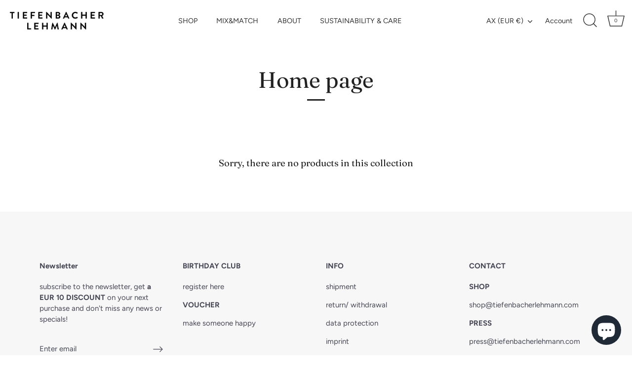

--- FILE ---
content_type: text/html; charset=utf-8
request_url: https://tiefenbacherlehmann.com/en-eu/search?view=preorderjson&q=handle:%22love-gold%22
body_size: -186
content:
[{
      "id":8086024618249,
      "title":"CHAIN ​​LOVE GOLD",
      "handle":"love-gold",
      "collections":[496208969993,520753545481],
      "images":[{"id":45409191952649,"src":"\/\/tiefenbacherlehmann.com\/cdn\/shop\/files\/kette-love-gold-1019944.jpg?v=1766393080"},{"id":45409262567689,"src":"\/\/tiefenbacherlehmann.com\/cdn\/shop\/files\/kette-love-gold-1377447.png?v=1766393080"},{"id":45409262600457,"src":"\/\/tiefenbacherlehmann.com\/cdn\/shop\/files\/kette-love-gold-1658900.png?v=1766393080"},{"id":45409193296137,"src":"\/\/tiefenbacherlehmann.com\/cdn\/shop\/files\/kette-love-gold-8360910.jpg?v=1766393080"}],
      "first_available_variant":{"id":43953410113801},
      "available":true,
      "selling_plan_groups":[],
      "tags":["necklace"],
      "variants": [{
            "id":43953410113801, 
            "title":"Default Title",
            "price":4900,
            "available":true,
            "inventory_quantity":0,
            "inventory_policy":"deny",
            "selling_plan_allocations": [],
            "metafields" : {
              "globo_preorder":{}}
          }],
      "metafields" : {
        "globo_preorder":{}},
      "source": "template"
    }]

--- FILE ---
content_type: text/html; charset=utf-8
request_url: https://tiefenbacherlehmann.com/en-eu/search?view=preorderjson&q=handle:%22love-gold%22
body_size: 447
content:
[{
      "id":8086024618249,
      "title":"CHAIN ​​LOVE GOLD",
      "handle":"love-gold",
      "collections":[496208969993,520753545481],
      "images":[{"id":45409191952649,"src":"\/\/tiefenbacherlehmann.com\/cdn\/shop\/files\/kette-love-gold-1019944.jpg?v=1766393080"},{"id":45409262567689,"src":"\/\/tiefenbacherlehmann.com\/cdn\/shop\/files\/kette-love-gold-1377447.png?v=1766393080"},{"id":45409262600457,"src":"\/\/tiefenbacherlehmann.com\/cdn\/shop\/files\/kette-love-gold-1658900.png?v=1766393080"},{"id":45409193296137,"src":"\/\/tiefenbacherlehmann.com\/cdn\/shop\/files\/kette-love-gold-8360910.jpg?v=1766393080"}],
      "first_available_variant":{"id":43953410113801},
      "available":true,
      "selling_plan_groups":[],
      "tags":["necklace"],
      "variants": [{
            "id":43953410113801, 
            "title":"Default Title",
            "price":4900,
            "available":true,
            "inventory_quantity":0,
            "inventory_policy":"deny",
            "selling_plan_allocations": [],
            "metafields" : {
              "globo_preorder":{}}
          }],
      "metafields" : {
        "globo_preorder":{}},
      "source": "template"
    }]

--- FILE ---
content_type: text/html; charset=utf-8
request_url: https://tiefenbacherlehmann.com/en-eu/search?view=preorderjson&q=handle:%22love-gold%22
body_size: 156
content:
[{
      "id":8086024618249,
      "title":"CHAIN ​​LOVE GOLD",
      "handle":"love-gold",
      "collections":[496208969993,520753545481],
      "images":[{"id":45409191952649,"src":"\/\/tiefenbacherlehmann.com\/cdn\/shop\/files\/kette-love-gold-1019944.jpg?v=1766393080"},{"id":45409262567689,"src":"\/\/tiefenbacherlehmann.com\/cdn\/shop\/files\/kette-love-gold-1377447.png?v=1766393080"},{"id":45409262600457,"src":"\/\/tiefenbacherlehmann.com\/cdn\/shop\/files\/kette-love-gold-1658900.png?v=1766393080"},{"id":45409193296137,"src":"\/\/tiefenbacherlehmann.com\/cdn\/shop\/files\/kette-love-gold-8360910.jpg?v=1766393080"}],
      "first_available_variant":{"id":43953410113801},
      "available":true,
      "selling_plan_groups":[],
      "tags":["necklace"],
      "variants": [{
            "id":43953410113801, 
            "title":"Default Title",
            "price":4900,
            "available":true,
            "inventory_quantity":0,
            "inventory_policy":"deny",
            "selling_plan_allocations": [],
            "metafields" : {
              "globo_preorder":{}}
          }],
      "metafields" : {
        "globo_preorder":{}},
      "source": "template"
    }]

--- FILE ---
content_type: text/css
request_url: https://cdn.shopify.com/extensions/d041b639-c434-4426-b316-93eda08b90cd/umisols-product-labels-52/assets/style.css
body_size: -101
content:
.umi-label-wrapper.umi-p-image{position:absolute;top:0;left:0;height:100%;width:100%;z-index:1;pointer-events:none!important}.umi-label-wrapper.umi-p-image .umi-shape{position:absolute}.umi-label-wrapper.umi-p-image.umi-p-top_left .umi-shape{top:0;left:0}.umi-label-wrapper.umi-p-image.umi-p-top_center .umi-shape{top:0;left:50%;transform:translateX(-50%)}.umi-label-wrapper.umi-p-image.umi-p-top_right .umi-shape{top:0;right:0}.umi-label-wrapper.umi-p-image.umi-p-center_left .umi-shape{top:50%;left:0;transform:translateY(-50%)}.umi-label-wrapper.umi-p-image.umi-p-center_center{display:flex;align-items:center;justify-content:center}.umi-label-wrapper.umi-p-image.umi-p-center_right .umi-shape{top:50%;right:0;transform:translateY(-50%)}.umi-label-wrapper.umi-p-image.umi-p-bottom_left .umi-shape{bottom:0;left:0}.umi-label-wrapper.umi-p-image.umi-p-bottom_center .umi-shape{bottom:0;left:50%;transform:translateX(-50%)}.umi-label-wrapper.umi-p-image.umi-p-bottom_right .umi-shape{bottom:0;right:0}.umi-label-wrapper .umi-shape{font-size:calc(14px*var(--font-size));font-weight:var(--font-weight);background:var(--background);color:var(--color);display:inline-block;padding:var(--padding);text-decoration:var(--text-decoration);font-style:var(--font-style);width:max-content;margin:var(--margin);max-width:var(--max-width)}

--- FILE ---
content_type: text/javascript
request_url: https://cdn.shopify.com/extensions/d041b639-c434-4426-b316-93eda08b90cd/umisols-product-labels-52/assets/script.js
body_size: 8295
content:
var _0x8974=["use strict","@babel/helpers - typeof","function","symbol","iterator","constructor","prototype","Invalid attempt to spread non-iterable instance.\x0AIn order to be iterable, non-array objects must have a [Symbol.iterator]() method.","string","slice","call","toString","Object","name","Map","Set","from","Arguments","test","undefined","@@iterator","isArray","length","hasOwnProperty","defineProperty","value","asyncIterator","@@asyncIterator","toStringTag","@@toStringTag","","create","_invoke","normal","throw","wrap","getPrototypeOf","forEach","next","return","type","arg","object","__await","then","resolve","suspendedStart","executing","Generator is already running","completed","method","delegate","sent","_sent","dispatchException","abrupt","done","suspendedYield","The iterator does not provide a \'","\' method","resultName","nextLoc","iterator result is not an object","catchLoc","finallyLoc","afterLoc","push","tryEntries","completion","root","reset","displayName","GeneratorFunction","isGeneratorFunction","mark","setPrototypeOf","__proto__","awrap","AsyncIterator","async","Generator","[object Generator]","keys","reverse","pop","values","prev","t","charAt","rval","tryLoc","end","try statement without catch or finally","break","continue","complete","illegal catch attempt","apply","Cannot call a class as a function","enumerable","configurable","writable","key","toPrimitive","default","@@toPrimitive must return a primitive value.","oldPrefix","version","1.0.0","classes","metas","handles","pageType","home","dffed","[base64]","erfsdf","[base64]","srgfd","[base64]","convertSlug","#","split","?","/products/","DOMContentLoaded","Umisols","getClasses","getPageType","getLabels","runScript","start","getHandles","addEventListener",".umi-label-wrapper.umi-p-image{position:absolute;top:0;left:0;height:100%;width:100%;z-index:1}.umi-label-wrapper.umi-p-image .umi-shape{position:absolute}.umi-label-wrapper.umi-p-image.umi-p-top_left .umi-shape{top:0;left:0}.umi-label-wrapper.umi-p-image.umi-p-top_center .umi-shape{top:0;left:50%;transform:translateX(-50%)}.umi-label-wrapper.umi-p-image.umi-p-top_right .umi-shape{top:0;right:0}.umi-label-wrapper.umi-p-image.umi-p-center_left .umi-shape{top:50%;left:0;transform:translateY(-50%)}.umi-label-wrapper.umi-p-image.umi-p-center_center{display:flex;align-items:center;justify-content:center}.umi-label-wrapper.umi-p-image.umi-p-center_right .umi-shape{top:50%;right:0;transform:translateY(-50%)}.umi-label-wrapper.umi-p-image.umi-p-bottom_left .umi-shape{bottom:0;left:0}.umi-label-wrapper.umi-p-image.umi-p-bottom_center .umi-shape{bottom:0;left:50%;transform:translateX(-50%)}.umi-label-wrapper.umi-p-image.umi-p-bottom_right .umi-shape{bottom:0;right:0}.umi-label-wrapper .umi-shape{font-size:calc(14px*var(--font-size));font-weight:var(--font-weight);background:var(--background);color:var(--color);display:inline-block;padding:var(--padding);text-decoration:var(--text-decoration);font-style:var(--font-style);width:max-content;margin:var(--margin);max-width:var(--max-width)}","css","umi","omk","replaceAll","head","getElementsByTagName","style","createElement","text/css","styleSheet","cssText","createTextNode","appendChild","\"","concat","handle:\"","map","-products"," OR ","join","&type=product&view=","shopUrl","shopify","/search?q=","no-cors","json","t0","catch","origin","location","data","condition","selected_id","variants","sale","on_sale","published_at","changeTz","getDate","newest","setDate","getTime","available","out_stock","inventory","lowStock","low_stock","collection","includes","collections","innerText","stop","handle","_","showOnElement","div","innerHTML","html","convertHtml","firstChild",".","classList","image","title","price","getSingleHandle","product","single",". ","replace"," ","querySelector","cloneNode","closest","below","nextSibling","insertBefore","parentNode","\"]"," a[href*=\"/products/","querySelectorAll","href","getAttribute","convertLang","lang","documentElement","[:","][","]","](.|\x0D|\x0A)*?\\[:","\\[","gi","match","[","<",">","{{","}}","has_variant","selected","filter","sale_amount","{{sale_amount}}","sale_percent","{{sale_percent}}","{{inventory}}","sku","{{sku}}","tags","{{tag}}","vendor","{{vendor}}","{{type}}","{{variant_count}}","/","pathname","products","indexOf","a[href*=\"/products/\"]:not(.umi-exts)","umi-exts","add","cls","cls1","r_i","cc_t","vv_p","l_s","parse","stringify","tz","en-US","toLocaleString","labels","all","showOn","collection_page","product_page"];_0x8974[0];function _typeof(_0xc9e3x2){_0x8974[1];return _typeof= _0x8974[2]==  typeof Symbol&& _0x8974[3]==  typeof Symbol[_0x8974[4]]?function(_0xc9e3x2){return  typeof _0xc9e3x2}:function(_0xc9e3x2){return _0xc9e3x2&& _0x8974[2]==  typeof Symbol&& _0xc9e3x2[_0x8974[5]]=== Symbol&& _0xc9e3x2!== Symbol[_0x8974[6]]?_0x8974[3]: typeof _0xc9e3x2},_typeof(_0xc9e3x2)}function _toConsumableArray(_0xc9e3x4){return _arrayWithoutHoles(_0xc9e3x4)|| _iterableToArray(_0xc9e3x4)|| _unsupportedIterableToArray(_0xc9e3x4)|| _nonIterableSpread()}function _nonIterableSpread(){throw  new TypeError(_0x8974[7])}function _unsupportedIterableToArray(_0xc9e3x7,_0xc9e3x8){if(!_0xc9e3x7){return};if( typeof _0xc9e3x7=== _0x8974[8]){return _arrayLikeToArray(_0xc9e3x7,_0xc9e3x8)};var _0xc9e3x9=Object[_0x8974[6]][_0x8974[11]][_0x8974[10]](_0xc9e3x7)[_0x8974[9]](8,-1);if(_0xc9e3x9=== _0x8974[12]&& _0xc9e3x7[_0x8974[5]]){_0xc9e3x9= _0xc9e3x7[_0x8974[5]][_0x8974[13]]};if(_0xc9e3x9=== _0x8974[14]|| _0xc9e3x9=== _0x8974[15]){return Array[_0x8974[16]](_0xc9e3x7)};if(_0xc9e3x9=== _0x8974[17]|| /^(?:Ui|I)nt(?:8|16|32)(?:Clamped)?Array$/[_0x8974[18]](_0xc9e3x9)){return _arrayLikeToArray(_0xc9e3x7,_0xc9e3x8)}}function _iterableToArray(_0xc9e3xb){if( typeof Symbol!== _0x8974[19]&& _0xc9e3xb[Symbol[_0x8974[4]]]!= null|| _0xc9e3xb[_0x8974[20]]!= null){return Array[_0x8974[16]](_0xc9e3xb)}}function _arrayWithoutHoles(_0xc9e3x4){if(Array[_0x8974[21]](_0xc9e3x4)){return _arrayLikeToArray(_0xc9e3x4)}}function _arrayLikeToArray(_0xc9e3x4,_0xc9e3xe){if(_0xc9e3xe== null|| _0xc9e3xe> _0xc9e3x4[_0x8974[22]]){_0xc9e3xe= _0xc9e3x4[_0x8974[22]]};for(var _0xc9e3xf=0,_0xc9e3x10= new Array(_0xc9e3xe);_0xc9e3xf< _0xc9e3xe;_0xc9e3xf++){_0xc9e3x10[_0xc9e3xf]= _0xc9e3x4[_0xc9e3xf]};return _0xc9e3x10}function _regeneratorRuntime(){_0x8974[0];_regeneratorRuntime= function _regeneratorRuntime(){return _0xc9e3x12};var _0xc9e3x12={},_0xc9e3x13=Object[_0x8974[6]],_0xc9e3x14=_0xc9e3x13[_0x8974[23]],_0xc9e3x15=Object[_0x8974[24]]|| function(_0xc9e3x2,_0xc9e3x1a,_0xc9e3x1b){_0xc9e3x2[_0xc9e3x1a]= _0xc9e3x1b[_0x8974[25]]},_0xc9e3x16=_0x8974[2]==  typeof Symbol?Symbol:{},_0xc9e3x17=_0xc9e3x16[_0x8974[4]]|| _0x8974[20],_0xc9e3x18=_0xc9e3x16[_0x8974[26]]|| _0x8974[27],_0xc9e3x19=_0xc9e3x16[_0x8974[28]]|| _0x8974[29];function _0xc9e3x1c(_0xc9e3x2,_0xc9e3x1a,_0xc9e3x1d){return Object[_0x8974[24]](_0xc9e3x2,_0xc9e3x1a,{value:_0xc9e3x1d,enumerable:!0,configurable:!0,writable:!0}),_0xc9e3x2[_0xc9e3x1a]}try{_0xc9e3x1c({},_0x8974[30])}catch(err){_0xc9e3x1c= function _0xc9e3x1c(_0xc9e3x2,_0xc9e3x1a,_0xc9e3x1d){return _0xc9e3x2[_0xc9e3x1a]= _0xc9e3x1d}};function _0xc9e3x1e(_0xc9e3x1f,_0xc9e3x20,_0xc9e3x21,_0xc9e3x22){var _0xc9e3x23=_0xc9e3x20&& _0xc9e3x20[_0x8974[6]] instanceof  _0xc9e3x2a?_0xc9e3x20:_0xc9e3x2a,_0xc9e3x24=Object[_0x8974[31]](_0xc9e3x23[_0x8974[6]]),_0xc9e3x25= new _0xc9e3x4b(_0xc9e3x22|| []);return _0xc9e3x15(_0xc9e3x24,_0x8974[32],{value:_0xc9e3x40(_0xc9e3x1f,_0xc9e3x21,_0xc9e3x25)}),_0xc9e3x24}function _0xc9e3x26(_0xc9e3x27,_0xc9e3x2,_0xc9e3x28){try{return {type:_0x8974[33],arg:_0xc9e3x27[_0x8974[10]](_0xc9e3x2,_0xc9e3x28)}}catch(err){return {type:_0x8974[34],arg:err}}}_0xc9e3x12[_0x8974[35]]= _0xc9e3x1e;var _0xc9e3x29={};function _0xc9e3x2a(){}function _0xc9e3x2b(){}function _0xc9e3x2c(){}var _0xc9e3x2d={};_0xc9e3x1c(_0xc9e3x2d,_0xc9e3x17,function(){return this});var _0xc9e3x2e=Object[_0x8974[36]],_0xc9e3x2f=_0xc9e3x2e&& _0xc9e3x2e(_0xc9e3x2e(_0xc9e3x4c([])));_0xc9e3x2f&& _0xc9e3x2f!== _0xc9e3x13&& _0xc9e3x14[_0x8974[10]](_0xc9e3x2f,_0xc9e3x17)&& (_0xc9e3x2d= _0xc9e3x2f);var _0xc9e3x30=_0xc9e3x2c[_0x8974[6]]= _0xc9e3x2a[_0x8974[6]]= Object[_0x8974[31]](_0xc9e3x2d);function _0xc9e3x31(_0xc9e3x32){[_0x8974[38],_0x8974[34],_0x8974[39]][_0x8974[37]](function(_0xc9e3x33){_0xc9e3x1c(_0xc9e3x32,_0xc9e3x33,function(_0xc9e3x28){return this._invoke(_0xc9e3x33,_0xc9e3x28)})})}function _0xc9e3x34(_0xc9e3x24,_0xc9e3x35){function _0xc9e3x36(_0xc9e3x33,_0xc9e3x28,_0xc9e3x37,_0xc9e3x38){var _0xc9e3x39=_0xc9e3x26(_0xc9e3x24[_0xc9e3x33],_0xc9e3x24,_0xc9e3x28);if(_0x8974[34]!== _0xc9e3x39[_0x8974[40]]){var _0xc9e3x3a=_0xc9e3x39[_0x8974[41]],_0xc9e3x1d=_0xc9e3x3a[_0x8974[25]];return _0xc9e3x1d&& _0x8974[42]== _typeof(_0xc9e3x1d)&& _0xc9e3x14[_0x8974[10]](_0xc9e3x1d,_0x8974[43])?_0xc9e3x35[_0x8974[45]](_0xc9e3x1d.__await)[_0x8974[44]](function(_0xc9e3x1d){_0xc9e3x36(_0x8974[38],_0xc9e3x1d,_0xc9e3x37,_0xc9e3x38)},function(_0xc9e3x3b){_0xc9e3x36(_0x8974[34],_0xc9e3x3b,_0xc9e3x37,_0xc9e3x38)}):_0xc9e3x35[_0x8974[45]](_0xc9e3x1d)[_0x8974[44]](function(_0xc9e3x3c){_0xc9e3x3a[_0x8974[25]]= _0xc9e3x3c,_0xc9e3x37(_0xc9e3x3a)},function(_0xc9e3x3d){return _0xc9e3x36(_0x8974[34],_0xc9e3x3d,_0xc9e3x37,_0xc9e3x38)})};_0xc9e3x38(_0xc9e3x39[_0x8974[41]])}var _0xc9e3x3e;_0xc9e3x15(this,_0x8974[32],{value:function _0xc9e3x1d(_0xc9e3x33,_0xc9e3x28){function _0xc9e3x3f(){return  new _0xc9e3x35(function(_0xc9e3x37,_0xc9e3x38){_0xc9e3x36(_0xc9e3x33,_0xc9e3x28,_0xc9e3x37,_0xc9e3x38)})}return _0xc9e3x3e= _0xc9e3x3e?_0xc9e3x3e[_0x8974[44]](_0xc9e3x3f,_0xc9e3x3f):_0xc9e3x3f()}})}function _0xc9e3x40(_0xc9e3x1f,_0xc9e3x21,_0xc9e3x25){var _0xc9e3x41=_0x8974[46];return function(_0xc9e3x33,_0xc9e3x28){if(_0x8974[47]=== _0xc9e3x41){throw  new Error(_0x8974[48])};if(_0x8974[49]=== _0xc9e3x41){if(_0x8974[34]=== _0xc9e3x33){throw _0xc9e3x28};return _0xc9e3x50()};for(_0xc9e3x25[_0x8974[50]]= _0xc9e3x33,_0xc9e3x25[_0x8974[41]]= _0xc9e3x28;;){var _0xc9e3x42=_0xc9e3x25[_0x8974[51]];if(_0xc9e3x42){var _0xc9e3x43=_0xc9e3x44(_0xc9e3x42,_0xc9e3x25);if(_0xc9e3x43){if(_0xc9e3x43=== _0xc9e3x29){continue};return _0xc9e3x43}};if(_0x8974[38]=== _0xc9e3x25[_0x8974[50]]){_0xc9e3x25[_0x8974[52]]= _0xc9e3x25[_0x8974[53]]= _0xc9e3x25[_0x8974[41]]}else {if(_0x8974[34]=== _0xc9e3x25[_0x8974[50]]){if(_0x8974[46]=== _0xc9e3x41){throw _0xc9e3x41= _0x8974[49],_0xc9e3x25[_0x8974[41]]};_0xc9e3x25[_0x8974[54]](_0xc9e3x25[_0x8974[41]])}else {_0x8974[39]=== _0xc9e3x25[_0x8974[50]]&& _0xc9e3x25[_0x8974[55]](_0x8974[39],_0xc9e3x25[_0x8974[41]])}};_0xc9e3x41= _0x8974[47];var _0xc9e3x39=_0xc9e3x26(_0xc9e3x1f,_0xc9e3x21,_0xc9e3x25);if(_0x8974[33]=== _0xc9e3x39[_0x8974[40]]){if(_0xc9e3x41= _0xc9e3x25[_0x8974[56]]?_0x8974[49]:_0x8974[57],_0xc9e3x39[_0x8974[41]]=== _0xc9e3x29){continue};return {value:_0xc9e3x39[_0x8974[41]],done:_0xc9e3x25[_0x8974[56]]}};_0x8974[34]=== _0xc9e3x39[_0x8974[40]]&& (_0xc9e3x41= _0x8974[49],_0xc9e3x25[_0x8974[50]]= _0x8974[34],_0xc9e3x25[_0x8974[41]]= _0xc9e3x39[_0x8974[41]])}}}function _0xc9e3x44(_0xc9e3x42,_0xc9e3x25){var _0xc9e3x45=_0xc9e3x25[_0x8974[50]],_0xc9e3x33=_0xc9e3x42[_0x8974[4]][_0xc9e3x45];if(undefined=== _0xc9e3x33){return _0xc9e3x25[_0x8974[51]]= null,_0x8974[34]=== _0xc9e3x45&& _0xc9e3x42[_0x8974[4]][_0x8974[39]]&& (_0xc9e3x25[_0x8974[50]]= _0x8974[39],_0xc9e3x25[_0x8974[41]]= undefined,_0xc9e3x44(_0xc9e3x42,_0xc9e3x25),_0x8974[34]=== _0xc9e3x25[_0x8974[50]])|| _0x8974[39]!== _0xc9e3x45&& (_0xc9e3x25[_0x8974[50]]= _0x8974[34],_0xc9e3x25[_0x8974[41]]=  new TypeError(_0x8974[58]+ _0xc9e3x45+ _0x8974[59])),_0xc9e3x29};var _0xc9e3x39=_0xc9e3x26(_0xc9e3x33,_0xc9e3x42[_0x8974[4]],_0xc9e3x25[_0x8974[41]]);if(_0x8974[34]=== _0xc9e3x39[_0x8974[40]]){return _0xc9e3x25[_0x8974[50]]= _0x8974[34],_0xc9e3x25[_0x8974[41]]= _0xc9e3x39[_0x8974[41]],_0xc9e3x25[_0x8974[51]]= null,_0xc9e3x29};var _0xc9e3x46=_0xc9e3x39[_0x8974[41]];return _0xc9e3x46?_0xc9e3x46[_0x8974[56]]?(_0xc9e3x25[_0xc9e3x42[_0x8974[60]]]= _0xc9e3x46[_0x8974[25]],_0xc9e3x25[_0x8974[38]]= _0xc9e3x42[_0x8974[61]],_0x8974[39]!== _0xc9e3x25[_0x8974[50]]&& (_0xc9e3x25[_0x8974[50]]= _0x8974[38],_0xc9e3x25[_0x8974[41]]= undefined),_0xc9e3x25[_0x8974[51]]= null,_0xc9e3x29):_0xc9e3x46:(_0xc9e3x25[_0x8974[50]]= _0x8974[34],_0xc9e3x25[_0x8974[41]]=  new TypeError(_0x8974[62]),_0xc9e3x25[_0x8974[51]]= null,_0xc9e3x29)}function _0xc9e3x47(_0xc9e3x48){var _0xc9e3x49={tryLoc:_0xc9e3x48[0]};1 in  _0xc9e3x48&& (_0xc9e3x49[_0x8974[63]]= _0xc9e3x48[1]),2 in  _0xc9e3x48&& (_0xc9e3x49[_0x8974[64]]= _0xc9e3x48[2],_0xc9e3x49[_0x8974[65]]= _0xc9e3x48[3]),this[_0x8974[67]][_0x8974[66]](_0xc9e3x49)}function _0xc9e3x4a(_0xc9e3x49){var _0xc9e3x39=_0xc9e3x49[_0x8974[68]]|| {};_0xc9e3x39[_0x8974[40]]= _0x8974[33], delete _0xc9e3x39[_0x8974[41]],_0xc9e3x49[_0x8974[68]]= _0xc9e3x39}function _0xc9e3x4b(_0xc9e3x22){this[_0x8974[67]]= [{tryLoc:_0x8974[69]}],_0xc9e3x22[_0x8974[37]](_0xc9e3x47,this),this[_0x8974[70]](!0)}function _0xc9e3x4c(_0xc9e3x4d){if(_0xc9e3x4d){var _0xc9e3x4e=_0xc9e3x4d[_0xc9e3x17];if(_0xc9e3x4e){return _0xc9e3x4e[_0x8974[10]](_0xc9e3x4d)};if(_0x8974[2]==  typeof _0xc9e3x4d[_0x8974[38]]){return _0xc9e3x4d};if(!isNaN(_0xc9e3x4d[_0x8974[22]])){var _0xc9e3xf=-1,_0xc9e3x4f=function _0xc9e3x4f(){for(;++_0xc9e3xf< _0xc9e3x4d[_0x8974[22]];){if(_0xc9e3x14[_0x8974[10]](_0xc9e3x4d,_0xc9e3xf)){return _0xc9e3x4f[_0x8974[25]]= _0xc9e3x4d[_0xc9e3xf],_0xc9e3x4f[_0x8974[56]]=  !1,_0xc9e3x4f}};return _0xc9e3x4f[_0x8974[25]]= undefined,_0xc9e3x4f[_0x8974[56]]=  !0,_0xc9e3x4f};return _0xc9e3x4f[_0x8974[38]]= _0xc9e3x4f}};return {next:_0xc9e3x50}}function _0xc9e3x50(){return {value:undefined,done:!0}}return _0xc9e3x2b[_0x8974[6]]= _0xc9e3x2c,_0xc9e3x15(_0xc9e3x30,_0x8974[5],{value:_0xc9e3x2c,configurable:!0}),_0xc9e3x15(_0xc9e3x2c,_0x8974[5],{value:_0xc9e3x2b,configurable:!0}),_0xc9e3x2b[_0x8974[71]]= _0xc9e3x1c(_0xc9e3x2c,_0xc9e3x19,_0x8974[72]),_0xc9e3x12[_0x8974[73]]= function(_0xc9e3x51){var _0xc9e3x52=_0x8974[2]==  typeof _0xc9e3x51&& _0xc9e3x51[_0x8974[5]];return !!_0xc9e3x52&& (_0xc9e3x52=== _0xc9e3x2b|| _0x8974[72]=== (_0xc9e3x52[_0x8974[71]]|| _0xc9e3x52[_0x8974[13]]))},_0xc9e3x12[_0x8974[74]]= function(_0xc9e3x51){return Object[_0x8974[75]]?Object[_0x8974[75]](_0xc9e3x51,_0xc9e3x2c):(_0xc9e3x51[_0x8974[76]]= _0xc9e3x2c,_0xc9e3x1c(_0xc9e3x51,_0xc9e3x19,_0x8974[72])),_0xc9e3x51[_0x8974[6]]= Object[_0x8974[31]](_0xc9e3x30),_0xc9e3x51},_0xc9e3x12[_0x8974[77]]= function(_0xc9e3x28){return {__await:_0xc9e3x28}},_0xc9e3x31(_0xc9e3x34[_0x8974[6]]),_0xc9e3x1c(_0xc9e3x34[_0x8974[6]],_0xc9e3x18,function(){return this}),_0xc9e3x12[_0x8974[78]]= _0xc9e3x34,_0xc9e3x12[_0x8974[79]]= function(_0xc9e3x1f,_0xc9e3x20,_0xc9e3x21,_0xc9e3x22,_0xc9e3x35){void(0)=== _0xc9e3x35&& (_0xc9e3x35= Promise);var _0xc9e3xb= new _0xc9e3x34(_0xc9e3x1e(_0xc9e3x1f,_0xc9e3x20,_0xc9e3x21,_0xc9e3x22),_0xc9e3x35);return _0xc9e3x12[_0x8974[73]](_0xc9e3x20)?_0xc9e3xb:_0xc9e3xb[_0x8974[38]]()[_0x8974[44]](function(_0xc9e3x3a){return _0xc9e3x3a[_0x8974[56]]?_0xc9e3x3a[_0x8974[25]]:_0xc9e3xb[_0x8974[38]]()})},_0xc9e3x31(_0xc9e3x30),_0xc9e3x1c(_0xc9e3x30,_0xc9e3x19,_0x8974[80]),_0xc9e3x1c(_0xc9e3x30,_0xc9e3x17,function(){return this}),_0xc9e3x1c(_0xc9e3x30,_0x8974[11],function(){return _0x8974[81]}),_0xc9e3x12[_0x8974[82]]= function(_0xc9e3x53){var _0xc9e3x54=Object(_0xc9e3x53),_0xc9e3x55=[];for(var _0xc9e3x1a in _0xc9e3x54){_0xc9e3x55[_0x8974[66]](_0xc9e3x1a)};return _0xc9e3x55[_0x8974[83]](),function _0xc9e3x4f(){for(;_0xc9e3x55[_0x8974[22]];){var _0xc9e3x1a=_0xc9e3x55[_0x8974[84]]();if(_0xc9e3x1a in  _0xc9e3x54){return _0xc9e3x4f[_0x8974[25]]= _0xc9e3x1a,_0xc9e3x4f[_0x8974[56]]=  !1,_0xc9e3x4f}};return _0xc9e3x4f[_0x8974[56]]=  !0,_0xc9e3x4f}},_0xc9e3x12[_0x8974[85]]= _0xc9e3x4c,_0xc9e3x4b[_0x8974[6]]= {constructor:_0xc9e3x4b,reset:function _0xc9e3x56(_0xc9e3x57){if(this[_0x8974[86]]= 0,this[_0x8974[38]]= 0,this[_0x8974[52]]= this[_0x8974[53]]= undefined,this[_0x8974[56]]=  !1,this[_0x8974[51]]= null,this[_0x8974[50]]= _0x8974[38],this[_0x8974[41]]= undefined,this[_0x8974[67]][_0x8974[37]](_0xc9e3x4a),!_0xc9e3x57){for(var _0xc9e3x58 in this){_0x8974[87]=== _0xc9e3x58[_0x8974[88]](0)&& _0xc9e3x14[_0x8974[10]](this,_0xc9e3x58)&&  !isNaN(+_0xc9e3x58[_0x8974[9]](1))&& (this[_0xc9e3x58]= undefined)}}},stop:function _0xc9e3x59(){this[_0x8974[56]]=  !0;var _0xc9e3x5a=this[_0x8974[67]][0][_0x8974[68]];if(_0x8974[34]=== _0xc9e3x5a[_0x8974[40]]){throw _0xc9e3x5a[_0x8974[41]]};return this[_0x8974[89]]},dispatchException:function _0xc9e3x5b(_0xc9e3x5c){if(this[_0x8974[56]]){throw _0xc9e3x5c};var _0xc9e3x25=this;function _0xc9e3x5d(_0xc9e3x5e,_0xc9e3x5f){return _0xc9e3x39[_0x8974[40]]= _0x8974[34],_0xc9e3x39[_0x8974[41]]= _0xc9e3x5c,_0xc9e3x25[_0x8974[38]]= _0xc9e3x5e,_0xc9e3x5f&& (_0xc9e3x25[_0x8974[50]]= _0x8974[38],_0xc9e3x25[_0x8974[41]]= undefined),!!_0xc9e3x5f}for(var _0xc9e3xf=this[_0x8974[67]][_0x8974[22]]- 1;_0xc9e3xf>= 0;--_0xc9e3xf){var _0xc9e3x49=this[_0x8974[67]][_0xc9e3xf],_0xc9e3x39=_0xc9e3x49[_0x8974[68]];if(_0x8974[69]=== _0xc9e3x49[_0x8974[90]]){return _0xc9e3x5d(_0x8974[91])};if(_0xc9e3x49[_0x8974[90]]<= this[_0x8974[86]]){var _0xc9e3x60=_0xc9e3x14[_0x8974[10]](_0xc9e3x49,_0x8974[63]),_0xc9e3x61=_0xc9e3x14[_0x8974[10]](_0xc9e3x49,_0x8974[64]);if(_0xc9e3x60&& _0xc9e3x61){if(this[_0x8974[86]]< _0xc9e3x49[_0x8974[63]]){return _0xc9e3x5d(_0xc9e3x49[_0x8974[63]],!0)};if(this[_0x8974[86]]< _0xc9e3x49[_0x8974[64]]){return _0xc9e3x5d(_0xc9e3x49[_0x8974[64]])}}else {if(_0xc9e3x60){if(this[_0x8974[86]]< _0xc9e3x49[_0x8974[63]]){return _0xc9e3x5d(_0xc9e3x49[_0x8974[63]],!0)}}else {if(!_0xc9e3x61){throw  new Error(_0x8974[92])};if(this[_0x8974[86]]< _0xc9e3x49[_0x8974[64]]){return _0xc9e3x5d(_0xc9e3x49[_0x8974[64]])}}}}}},abrupt:function _0xc9e3x62(_0xc9e3x63,_0xc9e3x28){for(var _0xc9e3xf=this[_0x8974[67]][_0x8974[22]]- 1;_0xc9e3xf>= 0;--_0xc9e3xf){var _0xc9e3x49=this[_0x8974[67]][_0xc9e3xf];if(_0xc9e3x49[_0x8974[90]]<= this[_0x8974[86]]&& _0xc9e3x14[_0x8974[10]](_0xc9e3x49,_0x8974[64])&& this[_0x8974[86]]< _0xc9e3x49[_0x8974[64]]){var _0xc9e3x64=_0xc9e3x49;break}};_0xc9e3x64&& (_0x8974[93]=== _0xc9e3x63|| _0x8974[94]=== _0xc9e3x63)&& _0xc9e3x64[_0x8974[90]]<= _0xc9e3x28&& _0xc9e3x28<= _0xc9e3x64[_0x8974[64]]&& (_0xc9e3x64= null);var _0xc9e3x39=_0xc9e3x64?_0xc9e3x64[_0x8974[68]]:{};return _0xc9e3x39[_0x8974[40]]= _0xc9e3x63,_0xc9e3x39[_0x8974[41]]= _0xc9e3x28,_0xc9e3x64?(this[_0x8974[50]]= _0x8974[38],this[_0x8974[38]]= _0xc9e3x64[_0x8974[64]],_0xc9e3x29):this[_0x8974[95]](_0xc9e3x39)},complete:function _0xc9e3x65(_0xc9e3x39,_0xc9e3x66){if(_0x8974[34]=== _0xc9e3x39[_0x8974[40]]){throw _0xc9e3x39[_0x8974[41]]};return _0x8974[93]=== _0xc9e3x39[_0x8974[40]]|| _0x8974[94]=== _0xc9e3x39[_0x8974[40]]?this[_0x8974[38]]= _0xc9e3x39[_0x8974[41]]:_0x8974[39]=== _0xc9e3x39[_0x8974[40]]?(this[_0x8974[89]]= this[_0x8974[41]]= _0xc9e3x39[_0x8974[41]],this[_0x8974[50]]= _0x8974[39],this[_0x8974[38]]= _0x8974[91]):_0x8974[33]=== _0xc9e3x39[_0x8974[40]]&& _0xc9e3x66&& (this[_0x8974[38]]= _0xc9e3x66),_0xc9e3x29},finish:function _0xc9e3x67(_0xc9e3x68){for(var _0xc9e3xf=this[_0x8974[67]][_0x8974[22]]- 1;_0xc9e3xf>= 0;--_0xc9e3xf){var _0xc9e3x49=this[_0x8974[67]][_0xc9e3xf];if(_0xc9e3x49[_0x8974[64]]=== _0xc9e3x68){return this[_0x8974[95]](_0xc9e3x49[_0x8974[68]],_0xc9e3x49[_0x8974[65]]),_0xc9e3x4a(_0xc9e3x49),_0xc9e3x29}}},"catch":function _0xc9e3x69(_0xc9e3x6a){for(var _0xc9e3xf=this[_0x8974[67]][_0x8974[22]]- 1;_0xc9e3xf>= 0;--_0xc9e3xf){var _0xc9e3x49=this[_0x8974[67]][_0xc9e3xf];if(_0xc9e3x49[_0x8974[90]]=== _0xc9e3x6a){var _0xc9e3x39=_0xc9e3x49[_0x8974[68]];if(_0x8974[34]=== _0xc9e3x39[_0x8974[40]]){var _0xc9e3x6b=_0xc9e3x39[_0x8974[41]];_0xc9e3x4a(_0xc9e3x49)};return _0xc9e3x6b}};throw  new Error(_0x8974[96])},delegateYield:function _0xc9e3x6c(_0xc9e3x4d,_0xc9e3x6d,_0xc9e3x6e){return this[_0x8974[51]]= {iterator:_0xc9e3x4c(_0xc9e3x4d),resultName:_0xc9e3x6d,nextLoc:_0xc9e3x6e},_0x8974[38]=== this[_0x8974[50]]&& (this[_0x8974[41]]= undefined),_0xc9e3x29}},_0xc9e3x12}function asyncGeneratorStep(_0xc9e3x70,_0xc9e3x37,_0xc9e3x38,_0xc9e3x71,_0xc9e3x72,_0xc9e3x1a,_0xc9e3x28){try{var _0xc9e3x46=_0xc9e3x70[_0xc9e3x1a](_0xc9e3x28);var _0xc9e3x1d=_0xc9e3x46[_0x8974[25]]}catch(error){_0xc9e3x38(error);return};if(_0xc9e3x46[_0x8974[56]]){_0xc9e3x37(_0xc9e3x1d)}else {Promise[_0x8974[45]](_0xc9e3x1d)[_0x8974[44]](_0xc9e3x71,_0xc9e3x72)}}function _asyncToGenerator(_0xc9e3x27){return function(){var _0xc9e3x21=this,_0xc9e3x74=arguments;return  new Promise(function(_0xc9e3x37,_0xc9e3x38){var _0xc9e3x70=_0xc9e3x27[_0x8974[97]](_0xc9e3x21,_0xc9e3x74);function _0xc9e3x71(_0xc9e3x1d){asyncGeneratorStep(_0xc9e3x70,_0xc9e3x37,_0xc9e3x38,_0xc9e3x71,_0xc9e3x72,_0x8974[38],_0xc9e3x1d)}function _0xc9e3x72(_0xc9e3x3b){asyncGeneratorStep(_0xc9e3x70,_0xc9e3x37,_0xc9e3x38,_0xc9e3x71,_0xc9e3x72,_0x8974[34],_0xc9e3x3b)}_0xc9e3x71(undefined)})}}function _classCallCheck(_0xc9e3x76,_0xc9e3x77){if(!(_0xc9e3x76 instanceof  _0xc9e3x77)){throw  new TypeError(_0x8974[98])}}function _defineProperties(_0xc9e3x79,_0xc9e3x7a){for(var _0xc9e3xf=0;_0xc9e3xf< _0xc9e3x7a[_0x8974[22]];_0xc9e3xf++){var _0xc9e3x7b=_0xc9e3x7a[_0xc9e3xf];_0xc9e3x7b[_0x8974[99]]= _0xc9e3x7b[_0x8974[99]]|| false;_0xc9e3x7b[_0x8974[100]]= true;if(_0x8974[25] in  _0xc9e3x7b){_0xc9e3x7b[_0x8974[101]]= true};Object[_0x8974[24]](_0xc9e3x79,_toPropertyKey(_0xc9e3x7b[_0x8974[102]]),_0xc9e3x7b)}}function _createClass(_0xc9e3x77,_0xc9e3x7d,_0xc9e3x7e){if(_0xc9e3x7d){_defineProperties(_0xc9e3x77[_0x8974[6]],_0xc9e3x7d)};if(_0xc9e3x7e){_defineProperties(_0xc9e3x77,_0xc9e3x7e)};Object[_0x8974[24]](_0xc9e3x77,_0x8974[6],{writable:false});return _0xc9e3x77}function _defineProperty(_0xc9e3x2,_0xc9e3x1a,_0xc9e3x1d){_0xc9e3x1a= _toPropertyKey(_0xc9e3x1a);if(_0xc9e3x1a in  _0xc9e3x2){Object[_0x8974[24]](_0xc9e3x2,_0xc9e3x1a,{value:_0xc9e3x1d,enumerable:true,configurable:true,writable:true})}else {_0xc9e3x2[_0xc9e3x1a]= _0xc9e3x1d};return _0xc9e3x2}function _toPropertyKey(_0xc9e3x28){var _0xc9e3x1a=_toPrimitive(_0xc9e3x28,_0x8974[8]);return _typeof(_0xc9e3x1a)=== _0x8974[3]?_0xc9e3x1a:String(_0xc9e3x1a)}function _toPrimitive(_0xc9e3x82,_0xc9e3x83){if(_typeof(_0xc9e3x82)!== _0x8974[42]|| _0xc9e3x82=== null){return _0xc9e3x82};var _0xc9e3x84=_0xc9e3x82[Symbol[_0x8974[103]]];if(_0xc9e3x84!== undefined){var _0xc9e3x85=_0xc9e3x84[_0x8974[10]](_0xc9e3x82,_0xc9e3x83|| _0x8974[104]);if(_typeof(_0xc9e3x85)!== _0x8974[42]){return _0xc9e3x85};throw  new TypeError(_0x8974[105])};return (_0xc9e3x83=== _0x8974[8]?String:Number)(_0xc9e3x82)} new (function(){function _0xc9e3x86(){var _0xc9e3x87=this;_classCallCheck(this,_0xc9e3x86);_defineProperty(this,_0x8974[106],!0);_defineProperty(this,_0x8974[107],_0x8974[108]);_defineProperty(this,_0x8974[109],{});_defineProperty(this,_0x8974[110],[]);_defineProperty(this,_0x8974[111],[]);_defineProperty(this,_0x8974[112],_0x8974[113]);_defineProperty(this,_0x8974[114],_0x8974[115]);_defineProperty(this,_0x8974[116],_0x8974[117]);_defineProperty(this,_0x8974[118],_0x8974[119]);_defineProperty(this,_0x8974[120],function(_0xc9e3x88){var _0xc9e3xf=_0xc9e3x88[_0x8974[122]](_0x8974[121])[0];return _0xc9e3xf= _0xc9e3xf[_0x8974[122]](_0x8974[123])[0],_0xc9e3xf= _0xc9e3xf[_0x8974[122]](_0x8974[124]),decodeURIComponent(_0xc9e3xf[1])});window[_0x8974[133]](_0x8974[125],function(){_0xc9e3x87[_0x8974[107]]= window[_0x8974[126]][_0x8974[107]],_0xc9e3x87[_0x8974[109]]= _0xc9e3x87[_0x8974[127]](),_0xc9e3x87[_0x8974[112]]= _0xc9e3x87[_0x8974[128]](),_0xc9e3x87[_0x8974[110]]= _0xc9e3x87[_0x8974[129]](),_0xc9e3x87[_0x8974[130]](),_0xc9e3x87[_0x8974[131]](),setInterval(function(){var _0xc9e3x88=_0xc9e3x87[_0x8974[132]](!1);_0xc9e3x88[_0x8974[22]]&& (_0xc9e3x87[_0x8974[111]]= _0xc9e3x88,_0xc9e3x87[_0x8974[131]](!1))},2e3)})}_createClass(_0xc9e3x86,[{key:_0x8974[130],value:function _0xc9e3x89(){var _0xc9e3x8a;var _0xc9e3x88=_0x8974[134];_0xc9e3x88+= (_0xc9e3x8a= window[_0x8974[126]])=== null|| _0xc9e3x8a=== void(0)?void(0):_0xc9e3x8a[_0x8974[135]],_0x8974[108]== this[_0x8974[107]]&& this[_0x8974[106]]&& (_0xc9e3x88= _0xc9e3x88[_0x8974[138]](_0x8974[136],_0x8974[137]));var _0xc9e3xf=document[_0x8974[139]]|| document[_0x8974[140]](_0x8974[139])[0],_0xc9e3x8b=document[_0x8974[142]](_0x8974[141]);_0xc9e3x8b[_0x8974[40]]= _0x8974[143],_0xc9e3x8b[_0x8974[144]]?_0xc9e3x8b[_0x8974[144]][_0x8974[145]]= _0xc9e3x88:_0xc9e3x8b[_0x8974[147]](document[_0x8974[146]](_0xc9e3x88)),_0xc9e3xf[_0x8974[147]](_0xc9e3x8b)}},{key:_0x8974[131],value:function(){var _0xc9e3x8c=_asyncToGenerator(_regeneratorRuntime()[_0x8974[74]](function _0xc9e3x8d(){var _0xc9e3x8e=this;var _0xc9e3x88,_0xc9e3x8f,_0xc9e3xf,_0xc9e3x8b,_0xc9e3x90,_0xc9e3x91,_0xc9e3x92,_0xc9e3x9,_0xc9e3x93,_0xc9e3x94,_0xc9e3x95=arguments;return _regeneratorRuntime()[_0x8974[35]](function _0xc9e3x96(_0xc9e3x97){while(1){switch(_0xc9e3x97[_0x8974[86]]= _0xc9e3x97[_0x8974[38]]){case 0:_0xc9e3x88= _0xc9e3x95[_0x8974[22]]> 0&& _0xc9e3x95[0]!== undefined?_0xc9e3x95[0]:!0;if(!(_0xc9e3x88&& (this[_0x8974[111]]= this[_0x8974[132]]()),this[_0x8974[111]][_0x8974[22]]&& this[_0x8974[110]][_0x8974[22]])){_0xc9e3x97[_0x8974[38]]= 27;break};_0xc9e3x8f= [];this[_0x8974[111]][_0x8974[151]](function(_0xc9e3xf){_0xc9e3x8f[_0x8974[66]](_0x8974[150][_0x8974[149]](_0xc9e3xf,_0x8974[148]))});_0xc9e3xf= _0x8974[136];_0x8974[108]== this[_0x8974[107]]&& (_0xc9e3xf= _0x8974[137]);_0xc9e3x8b= [];_0xc9e3x97[_0x8974[86]]= 7;_0xc9e3x90= _0x8974[30][_0x8974[149]](window[_0x8974[126]][_0x8974[157]][_0x8974[156]],_0x8974[158])[_0x8974[149]](encodeURIComponent(_0xc9e3x8f[_0x8974[154]](_0x8974[153])),_0x8974[155])[_0x8974[149]](_0xc9e3xf,_0x8974[152]);_0xc9e3x97[_0x8974[38]]= 11;return fetch(_0xc9e3x90,{mode:_0x8974[159]});case 11:_0xc9e3x91= _0xc9e3x97[_0x8974[52]];_0xc9e3x97[_0x8974[38]]= 14;return _0xc9e3x91[_0x8974[160]]();case 14:_0xc9e3x8b= _0xc9e3x97[_0x8974[52]];_0xc9e3x97[_0x8974[38]]= 26;break;case 17:_0xc9e3x97[_0x8974[86]]= 17;_0xc9e3x97[_0x8974[161]]= _0xc9e3x97[_0x8974[162]](7);_0xc9e3x92= _0x8974[30][_0x8974[149]](window[_0x8974[164]][_0x8974[163]],_0x8974[158])[_0x8974[149]](encodeURIComponent(_0xc9e3x8f[_0x8974[154]](_0x8974[153])),_0x8974[155])[_0x8974[149]](_0xc9e3xf,_0x8974[152]);_0xc9e3x97[_0x8974[38]]= 22;return fetch(_0xc9e3x92,{mode:_0x8974[159]});case 22:_0xc9e3x9= _0xc9e3x97[_0x8974[52]];_0xc9e3x97[_0x8974[38]]= 25;return _0xc9e3x9[_0x8974[160]]();case 25:_0xc9e3x8b= _0xc9e3x97[_0x8974[52]];case 26:if(_0xc9e3x8b[_0x8974[22]]){_0xc9e3x93= _0x8974[30];this[_0x8974[110]][_0x8974[37]](function(_0xc9e3xf){var _0xc9e3x98,_0xc9e3x99;_0xc9e3x93+= _0xc9e3xf=== null|| _0xc9e3xf=== void(0)?void(0):_0xc9e3xf[_0x8974[135]];var _0xc9e3x90=_0xc9e3xf=== null|| _0xc9e3xf=== void(0)?void(0):(_0xc9e3x98= _0xc9e3xf[_0x8974[165]])=== null|| _0xc9e3x98=== void(0)?void(0):(_0xc9e3x99= _0xc9e3x98[_0x8974[166]])=== null|| _0xc9e3x99=== void(0)?void(0):_0xc9e3x99[_0x8974[40]];_0xc9e3x8b[_0x8974[151]](function(_0xc9e3x88){var _0xc9e3x8b=_0xc9e3x88=== null|| _0xc9e3x88=== void(0)?void(0):_0xc9e3x88[_0x8974[168]][_0xc9e3x88=== null|| _0xc9e3x88=== void(0)?void(0):_0xc9e3x88[_0x8974[167]]];switch(_0xc9e3x90){case _0x8974[170]:(_0xc9e3x88=== null|| _0xc9e3x88=== void(0)?void(0):_0xc9e3x88[_0x8974[169]])&& _0xc9e3x8e[_0x8974[31]](_0xc9e3x88,_0xc9e3xf);break;case _0x8974[174]:var _0xc9e3x9a=_0xc9e3x8e[_0x8974[172]](_0xc9e3x88=== null|| _0xc9e3x88=== void(0)?void(0):_0xc9e3x88[_0x8974[171]]),_0xc9e3x9b= new Date();_0xc9e3x9b[_0x8974[175]](_0xc9e3x9b[_0x8974[173]]()- parseInt(_0xc9e3xf[_0x8974[165]][_0x8974[166]][_0x8974[174]]));var _0xc9e3x9c=_0xc9e3x8e[_0x8974[172]](_0xc9e3x9b);_0xc9e3x9a[_0x8974[176]]()>= _0xc9e3x9c[_0x8974[176]]()&& _0xc9e3x8e[_0x8974[31]](_0xc9e3x88,_0xc9e3xf);break;case _0x8974[178]:(_0xc9e3x8b=== null|| _0xc9e3x8b=== void(0)?void(0):_0xc9e3x8b[_0x8974[177]])|| _0xc9e3x8e[_0x8974[31]](_0xc9e3x88,_0xc9e3xf);break;case _0x8974[181]:(_0xc9e3x8b=== null|| _0xc9e3x8b=== void(0)?void(0):_0xc9e3x8b[_0x8974[179]])> 0&& (_0xc9e3x8b=== null|| _0xc9e3x8b=== void(0)?void(0):_0xc9e3x8b[_0x8974[179]])<= parseInt(_0xc9e3xf[_0x8974[165]][_0x8974[166]][_0x8974[180]])&& _0xc9e3x8e[_0x8974[31]](_0xc9e3x88,_0xc9e3xf);break;case _0x8974[182]:_0xc9e3x88[_0x8974[184]][_0x8974[183]](parseInt(_0xc9e3xf[_0x8974[165]][_0x8974[166]][_0x8974[182]]))&& _0xc9e3x8e[_0x8974[31]](_0xc9e3x88,_0xc9e3xf);break;default:_0xc9e3x8e[_0x8974[31]](_0xc9e3x88,_0xc9e3xf)}})});_0xc9e3x94= document[_0x8974[142]](_0x8974[141]);_0xc9e3x94[_0x8974[185]]= _0xc9e3x93,document[_0x8974[139]][_0x8974[147]](_0xc9e3x94)};case 27:;case _0x8974[91]:return _0xc9e3x97[_0x8974[186]]()}}},_0xc9e3x8d,this,[[7,17]])}));function _0xc9e3x9d(){return _0xc9e3x8c[_0x8974[97]](this,arguments)}return _0xc9e3x9d}()},{key:_0x8974[31],value:function _0xc9e3x9e(_0xc9e3x88,_0xc9e3xf){var _0xc9e3x9f,_0xc9e3xa0=this;var _0xc9e3x8b=encodeURIComponent(_0xc9e3x88=== null|| _0xc9e3x88=== void(0)?void(0):_0xc9e3x88[_0x8974[187]]),_0xc9e3x90=_0xc9e3xf=== null|| _0xc9e3xf=== void(0)?void(0):(_0xc9e3x9f= _0xc9e3xf[_0x8974[165]])=== null|| _0xc9e3x9f=== void(0)?void(0):_0xc9e3x9f[_0x8974[189]][_0x8974[122]](_0x8974[188]),_0xc9e3x91=document[_0x8974[142]](_0x8974[190]);_0xc9e3x91[_0x8974[191]]= this[_0x8974[193]](_0xc9e3xf=== null|| _0xc9e3xf=== void(0)?void(0):_0xc9e3xf[_0x8974[192]],_0xc9e3x88);var _0xc9e3x9=_0xc9e3x91[_0x8974[194]],_0xc9e3xa1=_0x8974[195]+ _0xc9e3x9[_0x8974[196]][1],_0xc9e3x7=[_0x8974[197],_0x8974[198],_0x8974[199]],_0xc9e3xa2=this[_0x8974[200]]();_0x8974[201]=== this[_0x8974[112]]&& _0xc9e3xa2=== _0xc9e3x8b&& _0xc9e3x7[_0x8974[151]](function(_0xc9e3x88){if(_0xc9e3x90[0]=== _0xc9e3x88&& Object[_0x8974[82]](_0xc9e3xa0[_0x8974[109]])[_0x8974[22]]){var _0xc9e3xa3,_0xc9e3xa4;var _0xc9e3xa5=(_0xc9e3xa3= _0xc9e3xa0[_0x8974[109]])=== null|| _0xc9e3xa3=== void(0)?void(0):(_0xc9e3xa4= _0xc9e3xa3[_0x8974[202]])=== null|| _0xc9e3xa4=== void(0)?void(0):_0xc9e3xa4[_0xc9e3x88];_0xc9e3xa5[_0x8974[151]](function(_0xc9e3xf){var _0xc9e3x8b=_0xc9e3xf[_0x8974[204]](_0x8974[123],_0x8974[205])[_0x8974[204]](_0x8974[203],_0x8974[195]);var _0xc9e3x91=document[_0x8974[206]](_0xc9e3x8b);if(_0xc9e3x91){var _0xc9e3xa6=_0xc9e3x9[_0x8974[207]](!0);var _0xc9e3xa7=_0xc9e3x8b[_0x8974[122]](_0x8974[205])[0];_0xc9e3x91[_0x8974[208]](_0xc9e3xa7)[_0x8974[206]](_0xc9e3xa1)|| (_0x8974[197]=== _0xc9e3x88?_0xc9e3x91[_0x8974[147]](_0xc9e3xa6):_0xc9e3x91[_0x8974[212]][_0x8974[211]](_0xc9e3xa6,_0x8974[209]=== _0xc9e3x90[1]?_0xc9e3x91[_0x8974[210]]:_0xc9e3x91))}})}}),Object[_0x8974[82]](this[_0x8974[109]])[_0x8974[22]]&& _0xc9e3x7[_0x8974[151]](function(_0xc9e3x88){if(_0xc9e3x90[0]=== _0xc9e3x88){var _0xc9e3xa8;var _0xc9e3xa9=(_0xc9e3xa8= _0xc9e3xa0[_0x8974[109]])=== null|| _0xc9e3xa8=== void(0)?void(0):_0xc9e3xa8[_0xc9e3x88];_0xc9e3xa9[_0x8974[151]](function(_0xc9e3xf){var _0xc9e3x91=_0xc9e3xf[_0x8974[122]](_0x8974[123]);var _0xc9e3x7=_0xc9e3x91[0],_0xc9e3xaa=document[_0x8974[215]](_0x8974[30][_0x8974[149]](_0xc9e3x7,_0x8974[214])[_0x8974[149]](_0xc9e3x8b,_0x8974[213])),_0xc9e3xab=[];_0xc9e3xaa[_0x8974[37]](function(_0xc9e3xf){var _0xc9e3xaa=_0xc9e3xa0[_0x8974[120]](_0xc9e3xf[_0x8974[217]](_0x8974[216]));if(_0xc9e3xaa=== decodeURIComponent(_0xc9e3x8b)&& _0xc9e3xaa!== _0xc9e3xa2){var _0xc9e3xac=_0xc9e3xf[_0x8974[208]](_0xc9e3x7);if(_0xc9e3xac&&  !_0xc9e3xab[_0x8974[183]](_0xc9e3xac)){if(!_0xc9e3xac[_0x8974[206]](_0xc9e3xa1)){var _0xc9e3xad=_0xc9e3xac[_0x8974[206]](_0xc9e3x91[1]),_0xc9e3xae=_0xc9e3x9[_0x8974[207]](!0);_0xc9e3xad&& (_0x8974[197]=== _0xc9e3x88?_0xc9e3xad[_0x8974[147]](_0xc9e3xae):_0xc9e3xad[_0x8974[212]][_0x8974[211]](_0xc9e3xae,_0x8974[209]=== _0xc9e3x90[1]?_0xc9e3xad[_0x8974[210]]:_0xc9e3xad))};_0xc9e3xab[_0x8974[66]](_0xc9e3xac)}}})})}})}},{key:_0x8974[218],value:function _0xc9e3xaf(_0xc9e3x88){var _0xc9e3xf=_0xc9e3x88;var _0xc9e3x8b=document[_0x8974[220]][_0x8974[219]];if(_0xc9e3x8b&& _0xc9e3xf[_0x8974[183]](_0x8974[221])&& _0xc9e3xf[_0x8974[183]](_0x8974[222])){var _0xc9e3xb0=/\>\[(.|\n)*?\]\</gi;var _0xc9e3x90= new RegExp(_0x8974[225][_0x8974[149]](_0xc9e3x8b,_0x8974[224])[_0x8974[149]](_0xc9e3x8b,_0x8974[223]),_0x8974[226]);var _0xc9e3x91=_0xc9e3xf[_0x8974[227]](_0xc9e3x90);if(_0xc9e3x91&& _0xc9e3x91[_0x8974[22]]){var _0xc9e3xb1=_0xc9e3x91[0][_0x8974[204]](_0x8974[228][_0x8974[149]](_0xc9e3x8b,_0x8974[223]),_0x8974[30])[_0x8974[204]](_0x8974[221][_0x8974[149]](_0xc9e3x8b,_0x8974[223]),_0x8974[30]);_0xc9e3xf= _0xc9e3xf[_0x8974[204]](_0xc9e3xb0,_0x8974[230][_0x8974[149]](_0xc9e3xb1,_0x8974[229]))}};return _0xc9e3xf}},{key:_0x8974[193],value:function _0xc9e3xb2(_0xc9e3x88,_0xc9e3xf){var _0xc9e3xb3,_0xc9e3xb4,_0xc9e3xb5,_0xc9e3xb6;var _0xc9e3x8b=_0xc9e3x88;if(_0xc9e3x8b= this[_0x8974[218]](_0xc9e3x8b),_0xc9e3x88[_0x8974[183]](_0x8974[231])&& _0xc9e3x88[_0x8974[183]](_0x8974[232])){var _0xc9e3x90=_0xc9e3x88[_0x8974[227]](/\{{(.|\r|\n)*?\}}/gi);if(_0xc9e3x90&& _0xc9e3x90[_0x8974[22]]){var _0xc9e3xb7=_0xc9e3x90[0],_0xc9e3x91=Object[_0x8974[85]](_0xc9e3xf=== null|| _0xc9e3xf=== void(0)?void(0):_0xc9e3xf[_0x8974[168]]);var _0xc9e3x9=_0xc9e3x91[0];if(_0xc9e3xf!== null&& _0xc9e3xf!== void(0)&& _0xc9e3xf[_0x8974[233]]){var _0xc9e3xb8=_0xc9e3x91[_0x8974[235]](function(_0xc9e3x88){return !!_0xc9e3x88[_0x8974[234]]});_0xc9e3xb8[_0x8974[22]]&& (_0xc9e3x9= _0xc9e3xb8[0])};switch(_0xc9e3xb7){case _0x8974[237]:_0xc9e3x8b= _0xc9e3x8b[_0x8974[204]](_0xc9e3xb7,(_0xc9e3xb3= _0xc9e3x9)=== null|| _0xc9e3xb3=== void(0)?void(0):_0xc9e3xb3[_0x8974[236]]);break;case _0x8974[239]:_0xc9e3x8b= _0xc9e3x8b[_0x8974[204]](_0xc9e3xb7,(_0xc9e3xb4= _0xc9e3x9)=== null|| _0xc9e3xb4=== void(0)?void(0):_0xc9e3xb4[_0x8974[238]]);break;case _0x8974[240]:_0xc9e3x8b= _0xc9e3x8b[_0x8974[204]](_0xc9e3xb7,(_0xc9e3xb5= _0xc9e3x9)=== null|| _0xc9e3xb5=== void(0)?void(0):_0xc9e3xb5[_0x8974[179]]);break;case _0x8974[242]:_0xc9e3x8b= _0xc9e3x8b[_0x8974[204]](_0xc9e3xb7,(_0xc9e3xb6= _0xc9e3x9)=== null|| _0xc9e3xb6=== void(0)?void(0):_0xc9e3xb6[_0x8974[241]]);break;case _0x8974[244]:_0xc9e3x8b= _0xc9e3x8b[_0x8974[204]](_0xc9e3xb7,_0xc9e3xf=== null|| _0xc9e3xf=== void(0)?void(0):_0xc9e3xf[_0x8974[243]]);break;case _0x8974[246]:_0xc9e3x8b= _0xc9e3x8b[_0x8974[204]](_0xc9e3xb7,_0xc9e3xf=== null|| _0xc9e3xf=== void(0)?void(0):_0xc9e3xf[_0x8974[245]]);break;case _0x8974[247]:_0xc9e3x8b= _0xc9e3x8b[_0x8974[204]](_0xc9e3xb7,_0xc9e3xf=== null|| _0xc9e3xf=== void(0)?void(0):_0xc9e3xf[_0x8974[40]]);break;case _0x8974[248]:_0xc9e3x8b= _0xc9e3xf!== null&& _0xc9e3xf!== void(0)&& _0xc9e3xf[_0x8974[233]]?_0xc9e3x8b[_0x8974[204]](_0xc9e3xb7,_0xc9e3x91[_0x8974[22]]):_0xc9e3x8b[_0x8974[204]](_0xc9e3xb7,0)}}};return _0xc9e3x8b}},{key:_0x8974[200],value:function _0xc9e3xb9(){var _0xc9e3x88=!1;if(_0x8974[201]=== this[_0x8974[112]]){var _0xc9e3xf=window[_0x8974[164]][_0x8974[250]][_0x8974[122]](_0x8974[249]),_0xc9e3x8b=_0xc9e3xf[_0x8974[252]](_0x8974[251]);_0xc9e3x88= _0xc9e3xf[_0xc9e3x8b+ 1]};return _0xc9e3x88}},{key:_0x8974[132],value:function _0xc9e3xba(){var _0xc9e3x88=arguments[_0x8974[22]]> 0&& arguments[0]!== undefined?arguments[0]:!0;var _0xc9e3xf=[];if(_0x8974[201]=== this[_0x8974[112]]&& _0xc9e3x88){var _0xc9e3xbb=this[_0x8974[200]]();_0xc9e3xbb&& _0xc9e3xf[_0x8974[66]](_0xc9e3xbb)};var _0xc9e3x8b=document[_0x8974[215]](_0x8974[253]);return _0xc9e3x8b[_0x8974[22]]&& _0xc9e3x8b[_0x8974[37]](function(_0xc9e3x88){var _0xc9e3x8b=_0xc9e3x88=== null|| _0xc9e3x88=== void(0)?void(0):_0xc9e3x88[_0x8974[216]];_0xc9e3x8b&& (_0xc9e3x8b= _0xc9e3x8b[_0x8974[122]](_0x8974[249]),_0xc9e3x8b= _0xc9e3x8b[_0xc9e3x8b[_0x8974[22]]- 1],_0xc9e3x8b= _0xc9e3x8b[_0x8974[122]](_0x8974[123]),_0xc9e3x8b= _0xc9e3x8b[0],_0xc9e3x8b= _0xc9e3x8b[_0x8974[204]](/\/$/,_0x8974[30]),_0xc9e3x8b&&  !_0xc9e3xf[_0x8974[183]](_0xc9e3x8b)&& _0xc9e3xf[_0x8974[66]](_0xc9e3x8b)),_0xc9e3x88[_0x8974[196]][_0x8974[255]](_0x8974[254])}),_0xc9e3xf}},{key:_0x8974[127],value:function _0xc9e3xbc(){var _0xc9e3xbd;var _0xc9e3x88=_0x8974[30][_0x8974[149]](this[_0x8974[118]])[_0x8974[149]](this[_0x8974[114]])[_0x8974[149]](this[_0x8974[116]]);var _0xc9e3xf=window[_0x8974[126]][_0x8974[256]];var _0xc9e3x8b=(_0xc9e3xbd= window[_0x8974[126]])=== null|| _0xc9e3xbd=== void(0)?void(0):_0xc9e3xbd[_0x8974[257]];_0xc9e3x8b&& Object[_0x8974[82]](_0xc9e3x8b)[_0x8974[22]]&& (_0xc9e3xf[_0x8974[258]]= [][_0x8974[149]](_toConsumableArray(_0xc9e3xf[_0x8974[258]]),_toConsumableArray(_0xc9e3x8b[_0x8974[258]])),_0xc9e3xf[_0x8974[259]]= [][_0x8974[149]](_toConsumableArray(_0xc9e3xf[_0x8974[259]]),_toConsumableArray(_0xc9e3x8b[_0x8974[259]])),_0xc9e3xf[_0x8974[260]]= [][_0x8974[149]](_toConsumableArray(_0xc9e3xf[_0x8974[260]]),_toConsumableArray(_0xc9e3x8b[_0x8974[260]])),_0xc9e3xf[_0x8974[261]][_0x8974[258]]= [][_0x8974[149]](_toConsumableArray(_0xc9e3xf[_0x8974[261]][_0x8974[258]]),_toConsumableArray(_0xc9e3x8b[_0x8974[261]][_0x8974[258]])),_0xc9e3xf[_0x8974[261]][_0x8974[259]]= [][_0x8974[149]](_toConsumableArray(_0xc9e3xf[_0x8974[261]][_0x8974[259]]),_toConsumableArray(_0xc9e3x8b[_0x8974[261]][_0x8974[259]])),_0xc9e3xf[_0x8974[261]][_0x8974[260]]= [][_0x8974[149]](_toConsumableArray(_0xc9e3xf[_0x8974[261]][_0x8974[260]]),_toConsumableArray(_0xc9e3x8b[_0x8974[261]][_0x8974[260]])));var _0xc9e3x90=JSON[_0x8974[262]](atob(_0xc9e3x88)),_0xc9e3x91=JSON[_0x8974[263]](_0xc9e3xf);return Object[_0x8974[82]](_0xc9e3x90)[_0x8974[151]](function(_0xc9e3x88){Object[_0x8974[82]](_0xc9e3x90[_0xc9e3x88])[_0x8974[151]](function(_0xc9e3xf){_0xc9e3x91= _0xc9e3x91[_0x8974[138]](_0xc9e3xf,_0xc9e3x90[_0xc9e3x88][_0xc9e3xf])})}),JSON[_0x8974[262]](_0xc9e3x91)}},{key:_0x8974[128],value:function _0xc9e3xbe(){var _0xc9e3xbf;var _0xc9e3x88=(_0xc9e3xbf= window[_0x8974[126]][_0x8974[157]])=== null|| _0xc9e3xbf=== void(0)?void(0):_0xc9e3xbf[_0x8974[112]];return _0xc9e3x88|| _0x8974[113]}},{key:_0x8974[172],value:function _0xc9e3xc0(_0xc9e3x88){var _0xc9e3xf=window[_0x8974[126]][_0x8974[264]];return _0x8974[8]==  typeof _0xc9e3x88? new Date( new Date(_0xc9e3x88)[_0x8974[266]](_0x8974[265],{timeZone:_0xc9e3xf})): new Date(_0xc9e3x88[_0x8974[266]](_0x8974[265],{timeZone:_0xc9e3xf}))}},{key:_0x8974[129],value:function _0xc9e3xc1(){var _0xc9e3xc2=this;var _0xc9e3x88=[];var _0xc9e3xf=window[_0x8974[126]][_0x8974[267]];return JSON[_0x8974[263]](_0xc9e3xf)[_0x8974[183]](_0x8974[136])&& (this[_0x8974[106]]=  !1),_0xc9e3xf&& _0xc9e3xf[_0x8974[22]]&& _0xc9e3xf[_0x8974[151]](function(_0xc9e3xf){var _0xc9e3xc3,_0xc9e3xc4,_0xc9e3xc5;_0x8974[268]!== (_0xc9e3xf=== null|| _0xc9e3xf=== void(0)?void(0):(_0xc9e3xc3= _0xc9e3xf[_0x8974[165]])=== null|| _0xc9e3xc3=== void(0)?void(0):_0xc9e3xc3[_0x8974[269]])?(_0x8974[270]=== (_0xc9e3xf=== null|| _0xc9e3xf=== void(0)?void(0):(_0xc9e3xc4= _0xc9e3xf[_0x8974[165]])=== null|| _0xc9e3xc4=== void(0)?void(0):_0xc9e3xc4[_0x8974[269]])&& _0x8974[182]=== _0xc9e3xc2[_0x8974[112]]&& _0xc9e3x88[_0x8974[66]](_0xc9e3xf),_0x8974[271]=== (_0xc9e3xf=== null|| _0xc9e3xf=== void(0)?void(0):(_0xc9e3xc5= _0xc9e3xf[_0x8974[165]])=== null|| _0xc9e3xc5=== void(0)?void(0):_0xc9e3xc5[_0x8974[269]])&& _0x8974[201]=== _0xc9e3xc2[_0x8974[112]]&& _0xc9e3x88[_0x8974[66]](_0xc9e3xf)):_0xc9e3x88[_0x8974[66]](_0xc9e3xf)}),_0xc9e3x88}}]);return _0xc9e3x86}())()

--- FILE ---
content_type: application/javascript; charset=utf-8
request_url: https://cs.complianz.io/cookie-solution/confs/js/84922398.js
body_size: -188
content:
_cmplc.csRC = { consApiKey: 'HQOjb7U94u0etq9d9sPtbM74WJkNKqqD', brand: 'Complianz', publicId: '3e238506-0e6d-4b70-b4b3-c051ecd3b313', floatingGroup: false };
_cmplc.csEnabled = true;
_cmplc.csPurposes = [1];
_cmplc.cpUpd = 1765991220;
_cmplc.csFeatures = {"geolocation_setting":true,"compliance_solution_white_labeling":1,"rejection_recovery":false,"full_customization":true,"multiple_languages":true,"mobile_app_integration":false};
_cmplc.csT = null;
_cmplc.googleConsentModeV2 = true;
_cmplc.totalNumberOfProviders = 7;
